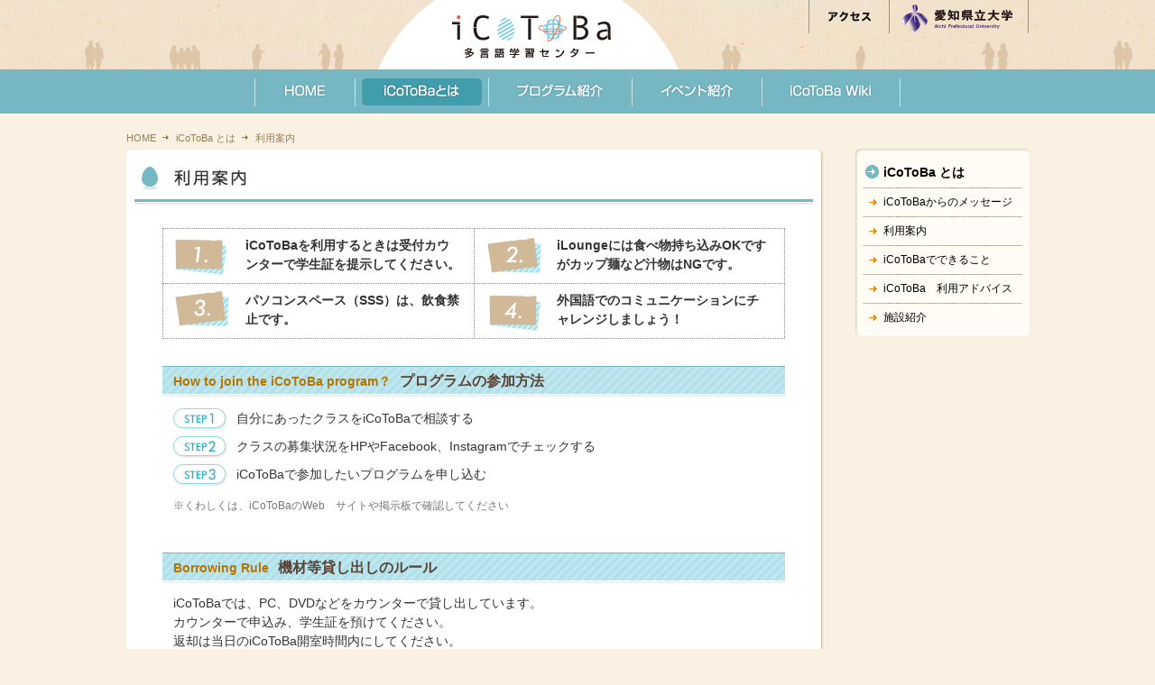

--- FILE ---
content_type: text/html
request_url: http://www.for.aichi-pu.ac.jp/icotoba/about/guide.html
body_size: 8142
content:
<!DOCTYPE html PUBLIC "-//W3C//DTD XHTML 1.0 Transitional//EN" "http://www.w3.org/TR/xhtml1/DTD/xhtml1-transitional.dtd">
<html xmlns="http://www.w3.org/1999/xhtml" xml:lang="en" lang="en"><!-- InstanceBegin template="/Templates/base1.dwt" codeOutsideHTMLIsLocked="false" -->
<head>
<meta http-equiv="Content-Type" content="text/html; charset=utf-8" />
<meta http-equiv="Content-Style-Type" content="text/css" />
<meta http-equiv="Content-Script-Type" content="text/JavaScript" />
<meta name="viewport" content="width=1024" />
<!-- InstanceBeginEditable name="doctitle" -->
<meta name="keywords" content="" />
<meta name="description" content="" />
<title>利用案内　|　愛知県立大学 iCoToBa</title>
<!-- InstanceEndEditable -->
<link rel="shortcut icon" href="../favicon.ico" />
<link href="../css/import.css" rel="stylesheet" type="text/css" />
<script type="text/javascript" src="../js/rollover.js"></script>
<script type="text/javascript" src="../js/jquery.js"></script>
<script type="text/javascript" src="../js/common.js"></script>
<!--[if IE 6]>
	<script src="../js/DD_belatedPNG.js"></script>
	<script>
		DD_belatedPNG.fix('img,.link01');
	</script>
<![endif]-->
<!-- InstanceBeginEditable name="head" -->
<!-- InstanceEndEditable -->
<!-- InstanceParam name="goback" type="boolean" value="false" -->
</head>

<body id="index">
<div id="All"> 
<!-- Header -->
<div id="Header-area">
<div id="Header">
<p id="logo"><a href="../index.html"><img src="../img/logo.gif" width="191" height="55" alt="iCoToBa 多言語学習センター" /></a></p>
<ul class="menu">
<li><a href="guide.html"><img src="../img/head_menu01.png" alt="アクセス" width="90" height="37" /></a></li>
<li><a href="http://www.aichi-pu.ac.jp/" target="_blank"><img src="../img/head_menu02.png" alt="愛知県立大学" width="154" height="37" /></a></li>
</ul>
</div>
</div>
<!--/Header/ --> 
<!-- GlobalNavigation -->
<div id="Gnavi">
<ul>
<!-- InstanceBeginEditable name="GlibalNavigation" -->
<li><a href="../index.html"><img src="../img/gnav01.gif" alt="HOME" width="112" height="49" class="hoverImage" /></a></li>
<li><a href="index.html"><img src="../img/gnav02on.gif" alt="iCoToBaとは" width="148" height="49" /></a></li>
<li><a href="../program/index.html"><img src="../img/gnav04.gif" alt="プログラム紹介" width="159" height="49" class="hoverImage" /></a></li>
<li><a href="../event/index.html"><img src="../img/gnav05.gif" alt="イベント紹介" width="144" height="49" class="hoverImage" /></a></li>
<li><a href="../wiki/index.html"><img src="../img/gnav07.gif" alt="iCoToBa Wiki" width="153" height="49" class="hoverImage" /></a></li>
<!-- InstanceEndEditable -->
</ul>
</div>
<!-- /GlobalNavigation/ --> 
<!-- Body -->
<div id="Body" class="clearfix"> 
<!-- TopickPath -->
<div id="TopicPath">
<ul>
<li><a href="../index.html">HOME</a></li>
<!-- InstanceBeginEditable name="TopicPath" -->
<li><a href="index.html">iCoToBa とは</a></li>
<li>利用案内</li>
<!-- InstanceEndEditable -->
</ul>
</div>
<!-- /TopickPath/ --> 
<!-- Contents -->
<div id="Contents"><!-- InstanceBeginEditable name="PageTitle" -->
<h1><img src="img/ttl02.gif" width="774" height="62" alt="利用案内" /></h1>
<!-- InstanceEndEditable --><!-- InstanceBeginEditable name="Contents" -->
<div id="about" class="contents clearfix">
<table border="0" cellspacing="0" cellpadding="0" class="about-guide01">
<tr>
<td><p class="no"><img src="img/guide_no01.gif" width="64" height="44" alt="1" /></p>
<p class="txt">iCoToBaを利用するときは受付カウンターで学生証を提示してください。</p></td>
<td><p class="no"><img src="img/guide_no02.gif" width="64" height="44" alt="2" /></p>
<p class="txt"> iLoungeには食べ物持ち込みOKですがカップ麺など汁物はNGです。 </p></td>
</tr>
<tr>
<td><p class="no"><img src="img/guide_no03.gif" width="64" height="44" alt="3" /></p>
<p class="txt">パソコンスペース（SSS）は、飲食禁止です。</p></td>
<td><p class="no"><img src="img/guide_no04.gif" width="64" height="44" alt="4" /></p>
<p class="txt">外国語でのコミュニケーションにチャレンジしましょう！</p></td>
</tr>
</table>






<div class="item02">
<h2><span class="sub-txt">How to join the iCoToBa program？</span><span class="ml10">プログラムの参加方法</span></h2>
</div>
<div class="about-guide02">
<dl class="clearfix">
<dt><img src="img/guide_step01.gif" width="60" height="26" alt="STEP1" /></dt>
<dd>自分にあったクラスをiCoToBaで相談する</dd>
<dt><img src="img/guide_step02.gif" width="60" height="26" alt="STEP2" /></dt>
<dd>クラスの募集状況をHPやFacebook、Instagramでチェックする </dd>
<dt><img src="img/guide_step03.gif" width="60" height="26" alt="STEP3" /></dt>
<dd>iCoToBaで参加したいプログラムを申し込む</dd>
</dl>
<p class="att">※くわしくは、iCoToBaのWeb　サイトや掲示板で確認してください</p>

</div>
<div class="item02">
<h2><span class="sub-txt">Borrowing Rule</span><span class="ml10">機材等貸し出しのルール</span></h2>
</div>
<div class="text-area02">
<p class="txt">iCoToBaでは、PC、DVDなどをカウンターで貸し出しています。<br />
カウンターで申込み、学生証を預けてください。<br />
返却は当日のiCoToBa開室時間内にしてください。</p>
</div>
<p class="map"><img src="img/guide_pic01.png?01" width="690" height="526" alt="" /></p>
<div class="about-guide03">
<div class="bg">
<dl>
<dt><span class="sub-txt">Opening Hours /</span> 開室時間</dt>
<dd class="txt">Mon-Fri  月曜-金曜 8：50-18：00<br />
Sat. Sun, Holiday 土日・祝日　  閉室</dd>
<dd class="att">※長期休業期間中のスケジュールはiCoToBaのWebサイトや掲示板で確認してください。</dd>
<!-- dd class="link">
<ul class="list01 clearfix">
<li><a href="link" class="link01"><strong>プログラム月間スケジュール</strong></a></li>
<li><strong><a href="link" class="link01">iCoToBa月間スケジュール</a></strong></li>
</ul -->
</dd>
</dl></div>
</div>

<div class="about-guide">
<div class="bg">

</div>
</div>
</div>
<!-- InstanceEndEditable -->
<div id="footer"></div>
</div>
<!-- /Contents/ --> 
<!-- Menu -->
<div id="Menu">
<dl>
<!-- InstanceBeginEditable name="Menu" -->
<dt><a href="index.html">iCoToBa とは</a></dt>
<dd>
<ul>
<li><a href="message.html">iCoToBaからのメッセージ</a></li>
<li><a href="guide.html">利用案内</a></li>
<li><a href="ability.html">iCoToBaでできること</a></li>
<li><a href="advice.html">iCoToBa　利用アドバイス</a></li>
<li><a href="facility.html">施設紹介</a></li>
</ul>
</dd>
<!-- InstanceEndEditable -->
</dl>
</div>
<!-- /Menu/ --> 
</div>
<!-- /Body/ --> 
<!-- Footer -->
<div id="Footer-area">
<div id="Footer">
<p id="gotop"><a href="#All"><img src="../img/gotop.gif" width="182" height="42" alt="このページのTOPへもどる" /></a></p>
<ul class="menu">
<!--li><a href="../link" target="_blank" class="blank">サイトポリシー</a></li>
<li><a href="../link" target="_blank" class="blank">プライバシーポリシー</a></li-->
<li><a href="../sitemap.html">サイトマップ</a></li>
<li><a href="guide.html">アクセス</a></li>
</ul>
<div id="add" class="clearfix">
<p>愛知県立大学 iCoToBa（多言語学習センター）</p>
<dl>
<dt>開室時間</dt>
<dd>月曜-金曜／8:50－18:00<br />
土日・祝日／閉室</dd>
</dl>
</div>
<div class="footer_right">
<p><a href="https://www.youtube.com/channel/UCfMh21TWtDx1opH7tD_SMkw" target="_blank"><img src="../img/icon_youtube.png" width="36" height="26" alt="iCoToBa Multilingual Learning Center" /></a></p>
<p class="copyright"><img src="../img/footer_copy.gif" width="305" height="13" alt="Copyright (c) Aichi Prefectural University. All Rights reserved" /></p>
</div>
</div>
</div>
<!-- /Footer/ --> 
</div>
</body>
<!-- InstanceEnd --></html>


--- FILE ---
content_type: text/css
request_url: http://www.for.aichi-pu.ac.jp/icotoba/css/import.css
body_size: 147
content:
@charset "utf-8";

@import url(reset.css);
@import url(fonts.css);
@import url(common.css);
@import url(base.css);
@import url(detail.css);


--- FILE ---
content_type: text/css
request_url: http://www.for.aichi-pu.ac.jp/icotoba/css/common.css
body_size: 7944
content:
@charset "utf-8";

/* ---------------------------------------------------em */
em{
	font-style:normal;
	font-weight:bold;
}
/* ---------------------------------------------------a */
a{
	color:#008dde;
	text-decoration:none;
	display:block;
}
a:visited{
	color:#006699;
	text-decoration:none;
}
a:hover{
	color:#0033cc;
	text-decoration:underline;
}
a.blank,
a .blank {
	padding:0 23px 0 0;
	background:url(../img/icon_blank.gif) no-repeat right bottom;
}
a.inline{
	display:inline;
	margin:0 20px 0 0;
}

/* ---------------------------------------------------strong */
strong {
  font-weight:bold;
}
/* ---------------------------------------------------ol */
ol li {
	list-style:decimal;
	list-style-position:outside;
	margin:0 0 10px 2em;
}
/* ---------------------------------------------------hr */
hr {
	margin:20px 0;
	border:none;
	border-top:1px solid #cccccc;
	height:1px;
	color:#ffffff;
}
hr.dotted {
	border-top:1px dotted #878787;
}
/*--------------------------------------*/
.indent{margin:0 0 0 1em;text-indent:-1em;}
/*--------------------------------------*/
.italic{font-style:italic;}
/*--------------------------------------*/
.mt05{margin-top:5px;}
.mt10{margin-top:10px;}
.mt15{margin-top:15px;}
.mt20{margin-top:20px;}
.mt25{margin-top:25px;}
.mt30{margin-top:30px;}
/*--------------------------------------*/
.ml05{margin-left:5px;}
.ml10{margin-left:10px;}
.ml15{margin-left:15px;}
.ml20{margin-left:20px;}
.ml25{margin-left:25px;}
.ml30{margin-left:30px;}
/*--------------------------------------*/
.mb05{margin-bottom:5px;}
.mb10{margin-bottom:10px;}
.mb15{margin-bottom:15px;}
.mb20{margin-bottom:20px;}
.mb25{margin-bottom:25px;}
.mb30{margin-bottom:30px;}
/*--------------------------------------*/
.ml1em{margin-left:1em;}
.ml2em{margin-left:2em;}
.ml3em{margin-left:3em;}
/*--------------------------------------*/
.pt05{padding-top:5px;}
.pt10{padding-top:10px;}
.pt15{padding-top:15px;}
/*--------------------------------------*/
.pl05{padding-left:5px;}
.pl10{padding-left:10px;}
.pl15{padding-left:15px;}
/*--------------------------------------*/
.pb05{padding-bottom:5px;}
.pb10{padding-bottom:10px;}
.pb15{padding-bottom:15px;}
/*--------------------------------------*/
.text-center{text-align:center;}
.text-left{text-align:left;}
.text-right{text-align:right;}
.float-left{float:left;}
.float-right{float:right;}
/*--------------------------------------*/
.f-small {font-size:93%;}/* 12px */
.f-middle {font-size:108%;}/* 14px */
.f-large {font-size:123.1%;}/* 16px */
.t-ssmall {font-size:85%;line-height:1.5;}/* 11px */
.t-small {font-size:93%;line-height:1.5;}/* 12px */
.t-middle {font-size:108%;line-height:1.5;}/* 14px */
.t-large {font-size:123.1%;line-height:1.5;}/* 16px */
/*--------------------------------------*/
.text-c-red{color:#ff6666}
/*--------------------------------------*/
.clear{clear:both;font-size:0;margin:0;padding:0;height:0px;line-height:0;}
.clearfix {
	display: inline-block;
	}
.clearfix:after {
	content: ".";
	display: block;
	height: 0;
	clear: both;
	visibility: hidden;
	}
/* IE-mac \*/
* html .clearfix{height: 1%;}
.clearfix{display: block;}
/* End */ 
/*--------------------------------------*/



/*-------------------------------------
Text-area *font-size
-------------------------------------*/
.contents{
	width:690px;
	margin-top:26px;
	margin-bottom:35px;
	margin-left:41px;
	}
.contents-l{
	width:918px;
	margin-top:26px;
	margin-bottom:35px;
	margin-left:41px;
	}


.text-area01{
	margin-bottom:13px;
	}
.text-area01-line{
	margin-bottom:13px;
	padding-bottom:13px;
	border-bottom:1px dotted #878787;
	}
.text-area02{
	margin-bottom:13px;
	padding-left:12px;
	padding-right:12px;
	padding-bottom:13px;
	}
.text-area03{
	margin-left:15px;
	margin-right:15px;
	margin-bottom:13px;
	padding-bottom:13px;
	border-bottom:1px dotted #878787;
	}

.text-area01 .txt,
.text-area01-line .txt,
.text-area02 .txt,
.text-area03 .txt{
	font-size:108%;
	line-height:1.5;
	}



/*-------------------------------------
frame
-------------------------------------*/
.frame01{
	width:690px;
	background:url(../img/frame_01_02.gif) no-repeat left bottom;
	}
.frame01 .bg{
	padding:17px 12px 17px 17px;
	background:url(../img/frame_01_01.gif) no-repeat left top;
	}


/*-------------------------------------
Item
-------------------------------------*/
.item01{}
.item01 h2,
.item01 h3,
.item01 h4{
	font-size:108%;
	font-weight:bold;
	line-height:1.5;
	padding-top:2px;
	padding-bottom:5px;
	padding-left:25px;
	background:url(../img/h2_item01.gif) no-repeat left top;
	}

.item02{
	margin-bottom:12px;
	background:url(../img/h2_item0201.gif) repeat-x left top;
	}
.item02 h2,
.item02 h3,
.item02 h4{
	font-size:123.1%;
	font-weight:bold;
	line-height:1.5;
	color:#584335;
	padding:5px 10px 5px 12px;
	background:url(../img/h2_item0202.gif) repeat-x left bottom;
	}
.item02 h2 span.sub-txt,
.item02 h3 span.sub-txt,
.item02 h4 span.sub-txt{
	font-size:90%;
	color:#b67400;
	}


/*-------------------------------------
Text
-------------------------------------*/
.page-caption01{
	font-size:123.1%;
	font-weight:bold;
	line-height:1.5;
	color:#e4780f;
	margin-bottom:12px;
	}
.page-caption02{
	font-size:123.1%;
	font-weight:bold;
	line-height:1.5;
	color:#e4780f;
	margin-bottom:12px;
	padding-bottom:12px;
	border-bottom:1px dotted #878787;
	}

.att{
	font-size:93%;
	line-height:1.5;
	color:#777777;
	}
.emp{
	font-weight:bold;
	color:#e4780f;
	}



/*-------------------------------------
Link
-------------------------------------*/
a.link01{
	padding-left:23px;
	background:url(../img/icon03.png) no-repeat left 2px;
	}

.gotop{
	font-size:93%;
	line-height:1.1;
	text-align:right;
	padding-top:10px;
	padding-bottom:22px;
	clear:both;
	}
.gotop a{
	padding-left:26px;
	padding-right:13px;
	background:url(../img/icon_gotop.gif) no-repeat 13px 5px;
	border-left:1px dotted #d1d1d1;
	border-right:1px dotted #d1d1d1;
	display:inline;
	}

.contents .inner-link{
	width:690px;
	padding-bottom:28px;
	overflow:hidden;
	position:relative;
	}
.contents-l .inner-link{
	width:918px;
	padding-bottom:28px;
	overflow:hidden;
	position:relative;
	}
.inner-link ul{
	width:100%;
	overflow:hidden;
	position:relative;
	}
.inner-link ul.line{
	margin-bottom:8px;
	padding-bottom:8px;
	border-bottom:1px dotted #d1d1d1;
	}

.inner-link li{
	font-size:93%;
	line-height:1.1;
	padding-left:13px;
	padding-right:13px;
	float:left;
	display:inline;
	border-right:1px dotted #d1d1d1;
	}
.inner-link li.firstChild{
	border-left:1px dotted #d1d1d1;
	}
.inner-link li a{
	padding-left:13px;
	background:url(../img/icon04.gif) no-repeat left 3px;
	display:block;
	}

.box-link,
.box-link1,
.box-link2{
	cursor:pointer;
	}

/*-------------------------------------
List
-------------------------------------*/
ul.list01 li{
	padding-right:32px;
	float:left;
	display:inline;	
	}

ul.link-list01 li{
	font-size:108%;
	line-height:1.5;
	padding-top:5px;
	padding-bottom:3px;
	border-bottom:1px dotted #b3aca0;
	}
ul.link-list01 li a{
padding-left:24px;
	background:url(../img/icon05.gif) no-repeat 4px 6px;
	display:block;
	}
	
/*-------------------------------------
richtext
-------------------------------------*/
.richtext, wysiwyg {
	padding-left:12px;
	padding-bottom:12px;
	}
.richtext p,
.cke_show_borders p,
.wysiwyg p {
	font-size:108%;
	line-height:1.5;
	padding-bottom:0.8em;
	}
.richtext p strong,
.cke_show_borders p strong,
.wysiwyg p strong {
	color:#404040;
	}
.richtext ul li,
.cke_show_borders ul li,
.wysiwyg ul li {
	list-style:disc;
	list-style-position:outside;
	margin:0 0 10px 2em;
}



--- FILE ---
content_type: text/css
request_url: http://www.for.aichi-pu.ac.jp/icotoba/css/base.css
body_size: 6755
content:
@charset "utf-8";

html{height:100%;background:#faf1e3;}
body{
	width:100%;
	height:100%;
	font-family:"ヒラギノ角ゴ Pro W3","Hiragino Kaku Gothic Pro","メイリオ",Meiryo,"ＭＳ Ｐゴシック",sans-serif;
	color:#333333;
	}

/*-------------------------------------
AreaSetting
-------------------------------------*/
#All{
	width:100%;
	min-height: 100%;
	height: auto !important; 
	height:100%;
	position:relative;
	background:#faf1e3;
	}
#Header-area,
#Gnavi{
	width:100%;
	}
#Body{
	width:1002px;
	margin:0 auto;
	padding-bottom:194px;
	}
#Footer-area{
	width:100%;
	height:144px;
	bottom:0;
	background:url(../img/footer_bg.gif) repeat-x center bottom;
	clear:both;
	position:absolute;
	}
* html #footer-area { 
	bottom:expression(document.getElementById("All").offsetHeight % 2 == 0 ? 0 : -1); 
	}


/*-------------------------------------
Header
-------------------------------------*/
#Header-area{
	height:77px;
	background:url(../img/head_bg2.gif) repeat-x center top;
	}
#Header{
	width:1000px;
	height:77px;
	margin:0 auto;
	background:url(../img/head_bg1.gif) no-repeat center top;
	position:relative;
	}
#Header #logo{
	top:11px;
	left:354px;
	width:191px;
	height:55px;
	position:absolute;
	}
#Header .menu{
	width:244px;
	height:37px;
	top:0;
	right:0;
	position:absolute;
	}
#Header .menu li{
	float:left;
	display:inline;
	}


/*-------------------------------------
GlobalNavigation
-------------------------------------*/
#Gnavi{
	height:70px;
	background:url(../img/gnav_bg.gif) repeat-x center top;
	}
#Gnavi ul{
	display: flex;
	justify-content: center;
	width:1000px;
	margin:0 auto;
	}
#Gnavi li{
	float:left;
	display:inline;
	overflow:hidden;
	}


/*-------------------------------------
TopickPath
-------------------------------------*/
#TopicPath{
	width:1000px;
	height:18px;
	margin:0 auto;
	}
#TopicPath ul{}
#TopicPath li{
	font-size:85%;
	color:#967d58;
	line-height:1.1;
	padding-left:15px;
	padding-right:7px;
	float:left;
	display:inline;
	background:url(../img/icon_path.gif) no-repeat left 3px;
	}
#TopicPath li.firstChild{
	padding-left:0;
	background:none;
	}
#TopicPathli a{
	display:block;
	}
#TopicPath li a{color:#967d58;text-decoration:none;display:block;}
#TopicPath li a:visited{color:#967d58;text-decoration:none;}
#TopicPath li a:hover{color:#967d58;text-decoration:underline;}


/*-------------------------------------
Contents
-------------------------------------*/
#Contents{
	width:774px;
	background:url(../img/contframe01_01.gif) repeat-y left top;
	float:left;
	}
#Contents #footer{
	width:774px;
	height:15px;
	background:url(../img/contframe01_02.gif) no-repeat left bottom;
	}

#Contents-l{
	width:1002px;
	background:url(../img/contframe02_01.gif) repeat-y left top;
	float:left;
	}
#Contents-l #footer{
	width:1002px;
	height:15px;
	background:url(../img/contframe02_02.gif) no-repeat left bottom;
	}

/*-------------------------------------
.page-link
-------------------------------------*/
.page-link {
	padding:6px 0 20px;
	background:#FAF1E3;
	text-align:center;
}
.page-link li {
	padding:0 7px 0 12px;
	border-left:1px dotted #b7a58c;
	display:inline-block;
	*display:inline;
	*zoom:1;
	font-size:108%;
}
.page-link li.prev {
	border-left:none;
}
.page-link li a {
	font-size:93%;
	color:#967d58;
}
.page-link li.prev a {
	padding:0 0 0 17px;
	background:url(../img/button_prev.gif) no-repeat left top;
}
.page-link li.next a {
	padding:0 17px 0 0;
	background:url(../img/button_next.gif) no-repeat right top;
}
.page-link li.on a{
	color:#000;
}

/*-------------------------------------
Menu
-------------------------------------*/
#Menu{
	width:193px;
	padding-bottom:5px;
	background:url(../img/menu01_02.gif) no-repeat left bottom;
	float:right;
	}
#Menu dl{
	width:193px;
	padding-top:16px;
	padding-bottom:5px;
	background:url(../img/menu01_01.gif) no-repeat left top;
	}
#Menu dl dt{
	width:177px;
	font-size:108%;
	font-weight:bold;
	line-height:1.5;
	margin:0 auto;
	padding-bottom:6px;
	}
#Menu dl dt a{
	background:url(../img/icon_menu01.gif) no-repeat 3px 2px;
	padding-left:23px;

	display:block;
	}
#Menu dl dd{
	width:177px;
	font-size:93%;
	line-height:1.5;
	margin:0 auto;
	}
#Menu dl dd li{
	width:177px;
	float:left;
	display:inline;
	background:url(../img/menu01_03.gif) no-repeat left top;
	}
#Menu dl dd li a{
	background:url(../img/icon_menu02.gif) no-repeat 7px 13px;
	padding:7px 0 7px 23px;
	display:block;
	}
#Menu dl dd li a span{
	font-size: 80%;
	}
#Menu dl a{color:#000;text-decoration:none;}
#Menu dl a:visited{text-decoration:none;}
#Menu dl a:hover{text-decoration:underline;}


#Menu dl dd li ul{
	margin-left:23px;
	}
#Menu dl dd li ul li{
	width:155px;
	background:none;
	border-top:1px dotted #b3aca0;
	}
#Menu dl dd li ul li a{
	background:url(../img/icon01.gif) no-repeat 5px 13px;
	padding:6px 0 6px 16px;
	display:block;
	}




/*-------------------------------------
Footer
-------------------------------------*/
#Footer{
	width:1002px;
	margin:0 auto;
	position:relative;
	}
#Footer #gotop{
	width:182px;
	height:42px;
	top:0;
	right:0;
	position:absolute;
	}
#Footer #goback{
	width:182px;
	height:42px;
	top:0;
	left:669px;
	position:absolute;
	}
#Footer .menu li{
	font-size:93%;
	line-height:1.1;
	margin-top:23px;
	padding-right:25px;
	padding-left:15px;
	background:url(../img/footer01.gif) no-repeat left 5px;
	float:left;
	display:inline;
	}
#Footer .menu li a.blank{
	padding-right:20px;
	background:url(../img/footer02.gif) no-repeat right top;
	}
#Footer .menu li a{color:#ffffff;text-decoration:none;}
#Footer .menu li a:visited{text-decoration:none;}
#Footer .menu li a:hover{text-decoration:underline;}

#Footer .footer_right{
	width:305px;
	top:72px;
	right:0;
	position:absolute;
	text-align: right;
}
#Footer .copyright {
	margin-top: 10px;
}
#Footer #add{
	top:64px;
	left:0;
	font-size:93%;
	color:#666666;
	line-height:1.5;
	padding-left:22px;
	padding-right:22px;
	border-left:1px dotted #898989;
	border-right:1px dotted #898989;
	display:table;
	position:absolute;
	}
* html #Footer #add{display:inline;zoom:1;}
*+html #Footer #add{display:inline;zoom:1;}
/*\*//*/
* html #Footer #add{display: inline-block;}
/**/
#Footer #add p{
	font-weight:bold;
	line-height:1.1;
	padding-bottom:11px;
	}
#Footer #add dt{
	padding:8px 20px;
	background:#ebebeb;
	float:left;
	display:inline;
	}
#Footer #add dd{
	padding-left:13px;
	float:left;
	display:inline;
	}







--- FILE ---
content_type: text/css
request_url: http://www.for.aichi-pu.ac.jp/icotoba/css/detail.css
body_size: 30572
content:
@charset "utf-8";

/*-------------------------------------
schedule
-------------------------------------*/
#Contents-l table.schedule {
	width:100%;
}
#Contents-l table.schedule th,
#Contents-l table.schedule td {
	border-right:2px solid #ffffff;
	border-bottom:1px solid #ffffff;
}
#Contents-l table.schedule th {
	padding:8px;
	background-color:#e3dcd0;
	font-size:108%;
	font-weight:bold;
	color:#5d4e36;
	text-align:center;
	vertical-align:middle;
	white-space:nowrap;
}
#Contents-l table.schedule th.day {
	background-color:#eae5dc;
	color:#333333;
}
#Contents-l table.schedule td {
	background:url(../img/bg01.gif) repeat-y right top;
	vertical-align:top;
}
#Contents-l table.program_schedule td,
#Contents-l table.program_schedule td .session {
	width:160px;
}
#Contents-l table.icotoba_schedule td,
#Contents-l table.icotoba_schedule td .session {
	width:145px;
}
#Contents-l table.schedule td .session {
	overflow:hidden;
	_zoom:1;
}
#Contents-l table.schedule td .session li {
	margin-top:-1px;
}
#Contents-l table.schedule td .session .program {
	float:left;
	padding:6px 10px;
	font-size:85%;
	color:#333333;
}
#Contents-l table.program_schedule td .session .program {
	width:118px;
}
#Contents-l table.icotoba_schedule td .session .program {
	width:103px;
}
#Contents-l table.schedule td .session .status {
	float:right;
	width:22px;
	height:50px;
	line-height:50px;
	font-size:123.1%;
	font-weight:bold;
	text-align:center;
	color:#70634e;
}
#Contents-l table.schedule .blank {
	background:none;
}
#Contents-l table.schedule th.english {
	background-color:#dcaca5;
}
#Contents-l table.schedule td {
	border-bottom:1px solid #e3dcd0;
}
#Contents-l table.schedule td li {
	border-top:1px dotted #e3dcd0;
}
#Contents-l table.schedule td.english {
	border-bottom:1px solid #d7a098;
}
#Contents-l table.schedule td.english li {
	border-top:1px dotted #dcafa1;
}
#Contents-l table.schedule td.english .session .status {
	color:#d59d8d;
}
#Contents-l table.schedule th.french {
	background-color:#a5c3dc;
}
#Contents-l table.schedule td.french {
	border-bottom:1px solid #97b9d4;
}
#Contents-l table.schedule td.french li {
	border-top:1px dotted #afc1cd;
}
#Contents-l table.schedule td.french .session .status {
	color:#8db0c9;
}
#Contents-l table.schedule th.spanish {
	background-color:#b6d298;
}
#Contents-l table.schedule td.spanish {
	border-bottom:1px solid #abcb88;
}
#Contents-l table.schedule td.spanish li {
	border-top:1px dotted #bccc94;
}
#Contents-l table.schedule td.spanish .session .status {
	color:#97b357;
}
#Contents-l table.schedule th.german {
	background-color:#cbbcd3;
}
#Contents-l table.schedule td.german {
	border-bottom:1px solid #c3b3cc;
}
#Contents-l table.schedule td.german li {
	border-top:1px dotted #cebdc7;
}
#Contents-l table.schedule td.german .session .status {
	color:#c3a6b8;
}
#Contents-l table.schedule th.chinese {
	background-color:#abd1c7;
}
#Contents-l table.schedule td.chinese {
	border-bottom:1px solid #9fcbbf;
}
#Contents-l table.schedule td.chinese li {
	border-top:1px dotted #b5cdbd;
}
#Contents-l table.schedule td.chinese .session .status {
	color:#96bea3;
}
#Contents-l table.schedule th.icotoba {
	background-color:#adcdd8;
}
#Contents-l table.schedule td.icotoba {
	border-bottom:1px solid #b3dce4;
}
#Contents-l table.schedule td.icotoba li {
	border-top:1px dotted #b3dce4;
}
#Contents-l table.schedule td.icotoba .session .status {
	color:#b3dce4;
}
#Contents-l table.schedule th span.icon {
	padding:0 0 0 13px;
	background:url(../img/index/icon01.gif) no-repeat left center;
}
#Contents-l table.schedule th .note {
	font-size:71.4%;
	font-weight:normal;
}
#Contents-l #schedule .note {
	margin:10px 0 0;
	color:#666666;
	text-align:right;
}
/*-------------------------------------*/
#schedule .calendar {
	position:relative;
	margin:0 0 45px;
	padding:25px 0 0;
	border-top:1px dotted #878787;
}
#schedule .calendar .title {
	margin:0 0 12px;
	font-size:123.1%;
	font-weight:bold;
	color:#333333;
	text-align:center;
}
#schedule .calendar table {
	margin:0 auto;
	width:430px;
}
#schedule .calendar table th,
#schedule .calendar table td {
	border:1px solid #ffffff;
	text-align:center;
}
#schedule .calendar table th {
	padding:10px 8px 8px;
	background-color:#e3dcd0;
	font-size:93%;
	font-weight:bold;
	color:#5d4e36;
}
#schedule .calendar table td {
	background-color:#faefe2;
	font-size:108%;
	color:#ab9f8b;
}
#schedule .calendar table td a,
#schedule .calendar table td span {
	display:block;
	padding:10px 8px 8px;
}
#schedule .calendar table td.sat {
	background-color:#deefeb;
}
#schedule .calendar table td.sun {
	background-color:#faeae6;
}
#schedule .calendar table td a.on {
	background-color:#ff8400;
	color:#ffffff;
}
#schedule .calendar .prev {
	position:absolute;
	top:128px;
	left:208px;
}
#schedule .calendar .next {
	position:absolute;
	top:128px;
	right:208px;
}
/*-------------------------------------*/
#schedule div.schedule {
	position:relative;
	margin:0 auto 20px;
	background:url(../program_schedule/img/bg_03.gif) repeat-y left top;
	width:810px;
}
#schedule .schedule table.program_schedule,
#schedule .schedule table.icotoba_schedule {
	margin:0 auto;
	width:710px;
}
#schedule .schedule table.program_schedule td,
#schedule .schedule table.program_schedule td .session {
	width:120px;
}
#schedule .schedule table.program_schedule td .session .program {
	width:78px;
}
#schedule .schedule table.icotoba_schedule td,
#schedule .schedule table.icotoba_schedule td .session {
	width:120px;
}
#schedule .schedule table.icotoba_schedule td .session .program {
	width:78px;
}
#schedule .schedule h2 {
	padding:16px 45px 15px;
	background:url(../program_schedule/img/bg_01.gif) no-repeat left top;
	font-size:123.1%;
	font-weight:bold;
}
#schedule .schedule div.note {
	padding:0 50px 20px;
	background:url(../program_schedule/img/bg_02.gif) no-repeat left bottom;
}
#schedule .schedule .prev {
	position:absolute;
	top:300px;
	left:-32px;
}
#schedule .schedule .next {
	position:absolute;
	top:300px;
	right:-32px;
}
/*-------------------------------------
about
-------------------------------------*/
#about .about-link ul{
	height:290px;
	margin-top:30px;
	}
#about .about-link ul{
	position:relative;
	}
#about .about-link li{
	width:338px;
	height:88px;
	position:absolute;
	}
#about .about-link li a{
	width:298px;
	height:76px;
	font-size:108%;
	font-weight:bold;
	line-height:1.5;
	padding:12px 0 0 40px;
	display:block;
	}
#about .about-link .but01{
	top:0;
	left:0;
	}
#about .about-link .but02{
	top:0;
	left:352px;
	}
#about .about-link .but03{
	top:100px;
	left:0;
	}
#about .about-link .but04{
	top:100px;
	left:352px;
	}
#about .about-link .but05{
	top:200px;
	left:0;
	}
#about .about-link .but01{
	background:url(../about/img/but_01.gif) no-repeat left top;
	}
#about .about-link .but02{
	background:url(../about/img/but_02.gif) no-repeat left top;
	}
#about .about-link .but03{
	background:url(../about/img/but_03.gif) no-repeat left top;
	}
#about .about-link .but04{
	background:url(../about/img/but_04.gif) no-repeat left top;
	}
#about .about-link .but05{
	background:url(../about/img/but_05.gif) no-repeat left top;
	}

/*----------------------message*/
#about .message01{
	width:690px;
	margin-top:30px;
	background:url(../about/img/message_frame01_02.gif) no-repeat left bottom;
	}
#about .message01 .bg{
	padding:16px 20px 15px 18px;
	background:url(../about/img/message_frame01_01.gif) no-repeat left top;
	}
#about .message01 .pic{
	width:137px;
	float:left;
	}
#about .message01 dl{
	padding-left:155px;
	background:url(../about/img/guide_pic02.gif) no-repeat left top;
	}
#about .message01 dt{
	font-size:123.1%;
	font-weight:bold;
	line-height:1.5;
	color:#584335;
	margin-bottom:10px;
	padding:0 10px 5px 5px;
	background:url(../img/line01.gif) repeat-x left bottom;
	}
#about .message01 dt .sub-txt{
	font-size:90%;
	color:#3fa0b0;
	}
#about .message01 dd{
	font-size:108%;
	line-height:1.5;
	padding-left:5px;
	padding-right:5px;
	padding-bottom:0.6em;
	}

/*----------------------guide*/
#about .about-guide01{
	width:690px;
	margin-bottom:30px;
	}
#about .about-guide01 td{
	width:50%;
	padding:8px 15px 8px 11px;
	border:1px dotted #878787;
	}
#about .about-guide01 td .no{
	width:70px;
	float:left;
	}
#about .about-guide01 td .txt{
	font-size:108%;
	line-height:1.5;
	font-weight:bold;
	padding-left:80px;
	}
#about .about-guide02{
	margin-bottom:13px;
	padding-left:12px;
	padding-right:12px;
	padding-bottom:30px;
	}
#about .about-guide02 dl{
	padding-bottom:7px;
	}
#about .about-guide02 dt{
	width:60px;
	float:left;
	}
#about .about-guide02 dd{
	font-size:108%;
	line-height:1.5;
	padding-top:2px;
	padding-left:70px;
	min-height:29px;
	height:auto !important;
	height:29px;
	}
#about .map{
	font-size:0;
	line-height:0;
	}
#about .about-guide03{
	width:690px;
	background:url(../about/img/guide_frame02.gif) no-repeat left bottom;
	}
#about .about-guide03 .bg{
	padding:16px 27px 30px 26px;
	background:url(../about/img/guide_frame01.gif) no-repeat left top;
	}
#about .about-guide03 dl{
	padding-left:125px;
	background:url(../about/img/guide_pic02.gif) no-repeat left top;
	}
#about .about-guide03 dt{
	font-size:123.1%;
	font-weight:bold;
	line-height:1.5;
	color:#584335;
	margin-bottom:10px;
	padding:0 10px 5px 5px;
	background:url(../img/line01.gif) repeat-x left bottom;
	}
#about .about-guide03 dt .sub-txt{
	font-size:90%;
	color:#b67400;
	}
#about .about-guide03 dd{
	padding-left:5px;
	padding-right:5px;
	padding-bottom:0.6em;
	}
#about .about-guide03 dd.txt{
	font-size:108%;
	line-height:1.5;
	}

/*----------------------advice*/
#about .advice01{
	width:672px;
	margin-left:18px;
	overflow:hidden;
	position:relative;
	}
#about .advice01 .pic{
	width:198px;
	float:left;
	}
#about .advice01 dl{
	padding-left:210px;
	}
#about .advice01 dt{
	font-size:108%;
	font-weight:bold;
	color:#60a201;
	line-height:1.5;
	padding-top:10px;
	padding-bottom:5px;
	}
#about .advice01 dd{
	font-size:108%;
	line-height:1.5;
	}
#about .advice02{
	width:667px;
	margin-top:13px;
	margin-left:23px;
	margin-bottom:7px;
	background:url(../about/img/advice_frame01_02.gif) no-repeat left bottom;
	}
#about .advice02 .bg{
	width:667px;
	padding-top:14px;
	padding-bottom:6px;
	background:url(../about/img/advice_frame01_01.gif) no-repeat left top;
	}
#about .advice02 dl{
	min-height:69px;
	height:auto !important;
	height:69px;
	margin-left:15px;
	margin-right:13px;
	background:url(../about/img/advice_pic05.gif) no-repeat right top;
	}
#about .advice02 dt{
	font-size:108%;
	font-weight:bold;
	color:#584335;
	line-height:1.5;
	padding-bottom:3px;
	}
#about .advice02 dd{
	font-size:93%;
	line-height:1.5;
	padding-right:90px;
	}
/*----------------------ability*/
#about .ability00 .pic{
	width:155px;
	float:left;
	}
#about .ability00 .txt{
	padding-top:0.8em;
	padding-left:175px;
	}

#about .ability01{
	margin-top:10px;
	margin-left:25px;
	margin-bottom:10px;
	padding:14px 15px;
	background:#f4f4f4;
	}
#about .ability02 .pic{
	width:60px;
	float:left;
	}
#about .ability02 .txt{
	padding-left:80px;
	}

#about .ability-link{}
#about .ability-link .line1{
	width:691px;
	margin-bottom:13px;
	overflow:hidden;
	position:relative;
	background:url(../about/img/frame02_02.gif) no-repeat left bottom;
	}
#about .ability-link .line2{
	width:691px;
	overflow:hidden;
	position:relative;
	background:url(../about/img/frame02_03.gif) no-repeat left bottom;
	}
#about .ability-link dl{
	min-height:103px;
	height:auto !important;
	height:103px;
	background:url(../about/img/frame02_01.gif) no-repeat left top;
	position:relative;
	}
#about .ability-link .box-link1{
	width:338px;
	float:left;
	}
#about .ability-link .box-link2{
	width:338px;
	float:right;
	}
#about .ability-link dt{
	font-size:108%;
	font-weight:bold;
	line-height:1.5;
	padding:14px 0 5px 18px;
	}
#about .ability-link .txt{
	padding:0 144px 10px 39px;
	}
#about .ability-link .pic{
	right:11px;
	top:10px;
	position:absolute;
	}

/*----------------------facility*/
#about .facility01 .page-caption01,
#about .facility01 .text-area01-line .txt{
	padding-right:366px;
	}
#about .facility01 .pic01{
	width:345px;
	margin-top:-33px;
	margin-bottom:5x;
	float:right;
	}
#about .facility02{
	width:690px;
	margin-bottom:30px;
	}
#about .facility02 td{
	width:50%;
	padding:14px 15px 8px 13px;
	border:1px dotted #878787;
	vertical-align:top;
	}
#about .facility02 td .no{
	width:35px;
	float:left;
	}
#about .facility02 td .txt{
	font-size:108%;
	line-height:1.5;
	padding-left:45px;
	}
#about .facility02 td .txt strong{
	padding-bottom:3px;
	display:block;
	}

/*-------------------------------------
staff
-------------------------------------*/
.staff01{
	width:918px;
	padding-bottom:24px;
	background:url(../staff/img/frame_03.gif) no-repeat left bottom;
	}
.staff01 .ttl{
	background:url(../staff/img/frame_01.gif) no-repeat left top;
	}
.staff01 .ttl h2{
	font-size:123.1%;
	font-weight:bold;
	line-height:1.5;
	color:#584335;
	margin-bottom:10px;
	padding:8px 10px 9px 15px;
	background:url(../staff/img/frame_02.gif) repeat-x left bottom;
	}
.staff01 .ttl h2 span.sub-txt{
	font-size:90%;
	color:#b67400;
	}
.staff01 .frame{
	margin-left:9px;
	background:url(../staff/img/frame_05.gif) no-repeat left bottom;
	}
.staff01 .frame .bg{
	width:889px;
	padding-top:27px;
	padding-bottom:15px;
	background:url(../staff/img/frame_04.gif) no-repeat left top;
	overflow:hidden;
	position:relative;
	}
.staff01 .frame .photo{
	margin:0 20px 5px 0;
	padding:15px 0 0;
	width:147px;
	height:153px;
	float:right;
	background:url(../staff/img/bg_01.gif) no-repeat left top;
	text-align:center;
	}
.staff01 .frame h3.name{
	font-size:123.1%;
	font-weight:bold;
	line-height:1.5;
	color:#60a201;
	padding-left:38px;
	padding-bottom:7px;
	}
.staff01 .frame .txt1{
	font-size:108%;
	line-height:1.5;
	margin-left:38px;
	margin-right:175px;
	}
.staff01 .frame .txt2{
	font-size:108%;
	line-height:1.5;
	margin-top:11px;
	margin-left:38px;
	margin-right:175px;
	padding-top:11px;
	border-top:1px dotted #b2b2b2;
	}

/*-------------------------------------
program
-------------------------------------*/
#program .program-link ul{
	margin:30px 0 0 -14px;
	width:704px;
	}
#program .program-link ul li{
	float:left;
	display: inline;
	margin:0 0 12px 14px;
	width:338px;
	height:88px;
}
#program .program-link ul li a{
	width:298px;
	height:76px;
	font-size:108%;
	font-weight:bold;
	line-height:1.5;
	padding:12px 0 0 40px;
	display:block;
}
#program .program-link .english{
	background:url(../program/img/navi_english.gif) no-repeat left top;
	}
#program .program-link .french{
	background:url(../program/img/navi_french.gif) no-repeat left top;
	}
#program .program-link .spanish{
	background:url(../program/img/navi_spanish.gif) no-repeat left top;
	}
#program .program-link .german{
	background:url(../program/img/navi_german.gif) no-repeat left top;
	}
#program .program-link .chinese{
	background:url(../program/img/navi_chinese.gif) no-repeat left top;
	}

.program01{
	padding-top:3px;
	padding-bottom:10px;
	background:#eeeeee;
	}
.program01 a{
	display:inline;
	}
.program01 .frame{
	width:670px;
	margin:7px auto 0 auto;
	background:url(../program/img/frame01_02.gif) no-repeat left bottom;
	}
.program01 .frame .ttl{
	width:670px;
	background:url(../program/img/frame01_01.gif) no-repeat left top;
	}
.program01 .frame .ttl h3{
	width:609px;
	font-size:123.1%;
	font-weight:bold;
	line-height:1.5;
	margin:0 auto 3px auto;
	padding:18px 0 15px 37px;
	background:url(../img/tti_bg.gif) repeat-x left bottom;
	}
.program01 .frame .ttl h3 span{
	font-size:85%;
	color:#b67400;
	display:block;
	}
.program01 .frame .txt{
	width:635px;
	font-size:108%;
	line-height:1.5;
	margin:0 auto;
	padding-bottom:0.8em;
	}
.program01 .frame .txt p{
	padding-bottom:0.5em;
	}
.program01 .frame table{
	width:635px;
	margin:5px auto 0 auto;
	}
.program01 .frame table td{
	font-size:93%;
	line-height:1.5;
	color:#7b623a;
	padding:9px 10px;
	background:#faf1e3;
	border:1px solid #ffffff;
	}
.program01 .frame .gotop{
	width:635px;
	margin:0 auto;
	padding-bottom:10px;
	}
.program01 .frame .gotop a{
	padding-right:0;
	border-right:none;
	}

.program02{
	width:689px;
	background:url(../program/img/frame02_02.gif) no-repeat left bottom;
	}
.program02 .txt{
	font-size:123.1%;
	font-weight:bold;
	line-height:1.5;
	color:#e4780f;
	margin-bottom:5px;
	padding:25px 20px 35px 37px;
	background:url(../program/img/frame02_01.gif) no-repeat left top;
	}

/*-------------------------------------
e-learning
-------------------------------------*/
#e-learning{}
#e-learning .e-learning01{
	padding-top:3px;
	padding-bottom:10px;
	background:#eeeeee;
	}
.e-learning01 .flame{
	width:898px;
	margin:7px auto 0 auto;
	padding-bottom:15px;
	background:url(../elearning/img/flame01_02.gif) no-repeat left bottom;
	}
.e-learning01 .flame .ttl{
	width:898px;
	background:url(../elearning/img/flame01_01.gif) no-repeat left top;
	}
.e-learning01 .flame .ttl h3{
	width:837px;
	font-size:123.1%;
	font-weight:bold;
	line-height:1.5;
	margin:0 auto 10px auto;
	padding:18px 0 15px 37px;
	background:url(../img/tti_bg.gif) repeat-x left bottom;
	}
.e-learning01 .flame .txt{
	font-size:108%;
	line-height:1.5;
	margin-left:18px;
	padding-right:20px;
	}
.e-learning01 .flame .link{
	font-size:108%;
	line-height:1.5;
	margin-top:8px;
	margin-left:18px;
	padding-right:20px;
	padding-left:15px;
	background:url(../img/icon05.gif) no-repeat left 5px;
	}
.e-learning01 .flame .banner{
	width:240px;
	text-align:center;
	padding-bottom:2em;
	float:right;
	}


/*-------------------------------------
event
-------------------------------------*/
#event dl{
	width:667px;
	margin-left:12px;
	}
#event dt{
	font-size:93%;
	font-weight:bold;
	line-height:1.1;
	margin-left:8px;
	padding-top:10px;
	padding-bottom:1em;
	float:left;
	clear:both;
	}
#event dd{
	font-size:93%;
	line-height:1.5;
	padding-top:8px;
	padding-left:90px;
	padding-bottom:8px;
	border-bottom:1px dotted #b3aca0;
	}
#event .item-news{
	width:690px;
	background:url(../event/img/ttl_frame01_02.gif) no-repeat left bottom;
	position:relative;
	}
#event .item-news h2{
	width:550px;
	font-size:123.1%;
	font-weight:bold;
	line-height:1.5;
	padding:17px 140px 15px 20px;
	background:url(../event/img/ttl_frame01_01.gif) no-repeat left top;
	}
#event .item-news .category{
	top:16px;
	right:12px;
	position:absolute;
	}
#event .data{
	width:680px;
	font-size:93%;
	font-weight:bold;
	color:#45a0af;
	line-height:1.5;
	text-align:right;
	padding:7px 10px 7px 0;
	background:url(../event/img/day_bg.gif) repeat-x left top;
	}
#event table.event-list {
	width:918px;
	background:url(../event/img/table_bg.gif) repeat-y left top;
}
#event table.event-list tr {
	border-bottom: #d5d5d5 solid 1px;
}
#event table.event-list tr:first-child {
	border-top: #d5d5d5 solid 1px;
}
#event table.event-list tr th,
#event table.event-list tr td {
	padding: 12px;
	vertical-align: top;
}
#event table.event-list tr th {
	padding-top: 14px;
	text-align: center;
}
#event table.event-list tr td {
	background: #fff;
}
#event table.event-list tr th + td {
	padding-left: 24px;
	padding-right: 24px;
	border-right: #e0e0e0 dotted 1px;
	text-align: center;
}
#event table.event-list tr td ul li {
	padding-left: 10px;
	background: url(../event/img/list_header.gif) no-repeat left 0.25em;
}
#event table.event-list tr td ul li a {
	display: inline;
}
/*-------------------------------------
wiki
-------------------------------------*/
/*
#wiki .category ul{
	margin:30px 0 0 -14px;
	width:704px;
	}
#wiki .category ul li{
	float:left;
	display: inline;
	margin:0 0 12px 14px;
	width:338px;
	height:88px;
}
#wiki .category ul li a{
	width:298px;
	height:76px;
	font-size:108%;
	font-weight:bold;
	line-height:1.5;
	padding:12px 0 0 40px;
	display:block;
}
#wiki .category p {
	margin:0 auto;
	width:445px;
}
#wiki .category p a{
	width:408px;
	height:36px;
	font-size:108%;
	font-weight:bold;
	line-height:1.5;
	padding:12px 0 0 37px;
	display:block;
}
#wiki .category .foreign_language{
	background:url(../wiki/img/navi_foreign_language.gif) no-repeat left top;
	}
#wiki .category .english{
	background:url(../wiki/img/navi_english.gif) no-repeat left top;
	}
#wiki .category .french{
	background:url(../wiki/img/navi_french.gif) no-repeat left top;
	}
#wiki .category .spanish{
	background:url(../wiki/img/navi_spanish.gif) no-repeat left top;
	}
#wiki .category .german{
	background:url(../wiki/img/navi_german.gif) no-repeat left top;
	}
#wiki .category .chinese{
	background:url(../wiki/img/navi_chinese.gif) no-repeat left top;
	}
#wiki .category .books{
	background:url(../wiki/img/navi_books.gif) no-repeat left top;
	}
*/
#wiki dl{
	width:667px;
	margin-left:12px;
	}
#wiki dt{
	font-size:93%;
	font-weight:bold;
	line-height:1.1;
	margin-left:8px;
	padding-top:10px;
	float:left;
	clear:both;
	}
#wiki dd{
	font-size:93%;
	line-height:1.5;
	padding-top:8px;
	padding-left:180px;
	padding-bottom:8px;
	border-bottom:1px dotted #b3aca0;
	}
#wiki .item-news{
	width:690px;
	background:url(../wiki/img/ttl_frame01_02.gif) no-repeat left bottom;
	position:relative;
	}
#wiki .item-news h2{
	width:480px;
	font-size:123.1%;
	font-weight:bold;
	line-height:1.5;
	padding:17px 194px 15px 20px;
	background:url(../wiki/img/ttl_frame01_01.gif) no-repeat left top;
	}
#wiki .item-news .category{
	top:16px;
	right:12px;
	position:absolute;
	}
#wiki .data{
	width:680px;
	font-size:93%;
	font-weight:bold;
	color:#45a0af;
	line-height:1.5;
	text-align:right;
	padding:7px 10px 7px 0;
	background:url(../wiki/img/day_bg.gif) repeat-x left top;
	}


/*-------------------------------------
blog
-------------------------------------*/
#blog .item-news{
	width:690px;
	background:url(../blog/img/ttl_frame01_02.gif) no-repeat left bottom;
	position:relative;
	}
#blog .item-news h2{
	width:550px;
	font-size:123.1%;
	font-weight:bold;
	line-height:1.5;
	padding:17px 140px 15px 20px;
	background:url(../blog/img/ttl_frame01_01.gif) no-repeat left top;
	}
#blog .item-news .category{
	top:16px;
	right:12px;
	position:absolute;
	}
#blog .data{
	width:680px;
	font-size:93%;
	font-weight:bold;
	color:#45a0af;
	line-height:1.5;
	text-align:right;
	padding:7px 10px 7px 0;
	background:url(../blog/img/day_bg.gif) repeat-x left top;
	}
#blog .more{
	margin:12px 0 35px;
	padding:5px 0 0;
	border-top:1px dotted #878787;
	text-align:right;
}
#blog .more a{
	display:inline;
	padding:0 0 0 8px;
	background:url(../img/icon06.gif) no-repeat left 4px;
	font-size:93%;
}

/*-------------------------------------
voice
-------------------------------------*/
#voice .item-news{
	width:690px;
	background:url(../voice/img/ttl_frame01_02.gif) no-repeat left bottom;
	position:relative;
	}
#voice .item-news h2{
	width:550px;
	font-size:123.1%;
	font-weight:bold;
	line-height:1.5;
	padding:17px 140px 15px 20px;
	background:url(../voice/img/ttl_frame01_01.gif) no-repeat left top;
	}
#voice .item-news .category{
	top:16px;
	right:12px;
	position:absolute;
	}
#voice .data{
	width:680px;
	font-size:93%;
	font-weight:bold;
	color:#45a0af;
	line-height:1.5;
	text-align:right;
	padding:7px 10px 7px 0;
	background:url(../voice/img/day_bg.gif) repeat-x left top;
	}
#voice .more{
	margin:12px 0 35px;
	padding:5px 0 0;
	border-top:1px dotted #878787;
	text-align:right;
}
#voice .more a{
	display:inline;
	padding:0 0 0 8px;
	background:url(../img/icon06.gif) no-repeat left 4px;
	font-size:93%;
}

/*-------------------------------------
news
-------------------------------------*/
#news dl{
	width:667px;
	margin-left:12px;
	}
#news.pickup dl{
	width:896px;
}
#news dt{
	font-size:93%;
	font-weight:bold;
	line-height:1.1;
	margin-left:8px;
	padding-top:10px;
	padding-bottom:1em;
	padding-left:90px;
	float:left;
	clear:both;
	}
#news dt.program{
	background:url(../img/pickup_icon01.png) no-repeat left 7px;
	}
#news dt.event{
	background:url(../img/pickup_icon02.png) no-repeat left 7px;
	}
#news dt.other{
	background:url(../img/pickup_icon03.png) no-repeat left 7px;
	}
#news dd{
	font-size:93%;
	line-height:1.5;
	padding-top:8px;
	padding-left:180px;
	padding-bottom:8px;
	border-bottom:1px dotted #b3aca0;
	}
#news .item-news{
	width:690px;
	background:url(../news/img/ttl_frame01_02.gif) no-repeat left bottom;
	position:relative;
	}
#news .item-news h2{
	width:550px;
	font-size:123.1%;
	font-weight:bold;
	line-height:1.5;
	padding:17px 140px 15px 20px;
	background:url(../news/img/ttl_frame01_01.gif) no-repeat left top;
	}
#news .item-news .category{
	top:16px;
	right:12px;
	position:absolute;
	}
#news .data{
	width:680px;
	font-size:93%;
	font-weight:bold;
	color:#45a0af;
	line-height:1.5;
	text-align:right;
	padding:7px 10px 7px 0;
	background:url(../news/img/day_bg.gif) repeat-x left top;
	}

/*-------------------------------------
link-page
-------------------------------------*/
#link-page .float-left,
#link-page .float-right{
	width:49%;
	}
#link-page .item01 h3 {
	margin-left: 1em;
}
#link-page .text-area02 {
	margin-bottom: 1.5em;
}
#link-page .item02 {
	margin-bottom: 2em;
}

/*-------------------------------------
manaba
-------------------------------------*/
#manaba .manaba01{
	width:881px;
	padding-top:13px;
	padding-bottom:13px;
	background:#eeeeee;
	margin:0 auto 20px auto;
	padding-left:13px;
	}
#manaba .manaba01 .text-frame01{
	background:url(../manaba/img/frame01_02.gif) no-repeat left bottom;
	}
#manaba .manaba01 .text-frame01 .bg{
	background:url(../manaba/img/frame01_01.gif) no-repeat left top;
	}
#manaba .manaba01 .text-frame01 dl{
	width:291px;
	float:left;
	}
#manaba .manaba01 .text-frame01 dt{
	min-height:3.8em;
	height:auto !important;
	height:3.8em;
	font-size:123.1%;
	font-weight:bold;
	line-height:1.5;
	margin-left:12px;
	margin-right:19px;
	padding:18px 0 0 34px;
	background:url(../img/tti_bg.gif) repeat-x left bottom;
	}
#manaba .manaba01 .text-frame01 dd{
	font-size:108%;
	line-height:1.5;
	padding:5px 31px 18px 25px;
	}
#manaba .manaba02{
	width:894px;
	margin:0 auto 20px auto;
	background:url(../manaba/img/frame02_02.gif) no-repeat left bottom;
	}
#manaba .manaba02 .text-frame02{
	width:894px;
	margin:0 auto;
	padding-top:15px;
	padding-bottom:17px;
	background:url(../manaba/img/frame02_01.gif) no-repeat left top;
	}
#manaba .manaba02 dl{
	padding-left:16px;
	padding-right:105px;
	background:url(../manaba/img/pic02.gif) no-repeat right top;
	}
#manaba .manaba02 dt{
	font-size:108%;
	font-weight:bold;
	line-height:1.5;
	color:#584335;
	}
#manaba .manaba02 dd{
	font-size:108%;
	line-height:1.5;
	}

.manaba03 ul{
	text-align:center;
	}
.manaba03 ul li{
	list-style-type:none;
	padding-left:0.3em;
	display:inline-block;
	/display:inline;
	/zoom:1;
	}

/*-------------------------------------
sitemap
-------------------------------------*/
table.sitemap{
	border-collapse: separate;
	border-spacing:4px;
	}
table.sitemap td{
	font-size:108%;
	font-weight:bold;
	line-height:1.5;
	padding:12px 15px;
	border:1px solid #cccccc;
	vertical-align:top;
	}
table.sitemap td .lv1{
	width:25%;
	float:left;
	}
table.sitemap td .lv2{
	width:75%;
	font-weight:normal;
	float:right;
	}
table.sitemap td .lv2 li{
	padding:8px 0 6px 0;
	border-top:1px dotted #b3aca0;
	}
table.sitemap td .lv2 li.firstChild{
	border-top:none;
	}
table.sitemap td .lv2 li a{
	padding-left:26px;
	background:url(../img/icon05.gif) no-repeat 6px 6px;
	display:inline;
	}
table.sitemap td .lv2 li .lv3{
	width:100%;
	overflow:hidden;
	position:relative;
	}
table.sitemap td .lv2 li .lv3 li{
	float:left;
	margin-left:25px;
	display:inline;
	border:none;
	}
table.sitemap td .lv2 li .lv3 li a{
	padding-left:18px;
	background:url(../img/icon01.gif) no-repeat 6px 6px;
	display:inline;
	}

/*
table.sitemap td .lv2 li .lv3{
	width:90%;
	overflow:hidden;
	position:relative;
	border:1px solid #3366cc;
	}
table.sitemap td .lv2 li .lv3 li{
	float:left;
	display:inline;
		border:1px solid #cc0000 ;
	}
table.sitemap td .lv2 li .lv3 li a{
	display:inline;
	}
*/



/*-------------------------------------
publication
-------------------------------------*/
#publication {
}

#publication .group {
	width: 666px;
	margin: 0 auto 10px;
	background: url(../publication/img/group_bg_01.gif) no-repeat left bottom;
}
#publication .group02{
	background: url(../publication/img/group_bg_02.gif) no-repeat left bottom;
}

#publication .entry {
	width: 328px;
	float: right;
}
#publication .entry a{
	display:block;
}

#publication .entry:first-child {
	float: left;
}

#publication .entry_title {
	width: 328px;
	padding: 15px 0;
	border-bottom: #9e9e9e dotted 1px;
	background: url(../publication/img/entry_title_bg.gif) no-repeat left top;
}
#publication .entry_title span {
	display: block;
	padding: 0 20px;
	font-size: 14px;
	font-weight: bold;
}

#publication .unit {
	padding: 12px 20px 20px;
}

#publication .thm {
	float: left;
}
#publication .detail {
	width: 182px;
	float: right;
}
#publication .info { margin-bottom: 10px; }
#publication .info .category { float: left; }
#publication .info .size { 
	color: #000;
	font-size: 11px;
	text-decoration: none;
	float: right;
}
#publication .detail p {
	color: #000;
	line-height: 1.3em;
	text-decoration: none;
}





















--- FILE ---
content_type: application/javascript
request_url: http://www.for.aichi-pu.ac.jp/icotoba/js/common.js
body_size: 463
content:


//CSS:first-child
$(document).ready(function() {  
    $('#TopicPath li:first-child').addClass('firstChild');
    $('.inner-link li:first-child').addClass('firstChild');
    $('table.sitemap td .lv2 li:first-child').addClass('firstChild');
}); 


//Boxlink
$(document).ready(function() {
    $('.box-link,.box-link1,.box-link2').click(function() {
        window.location = $(this).find('a').attr('href');
        return false;
    });
});


